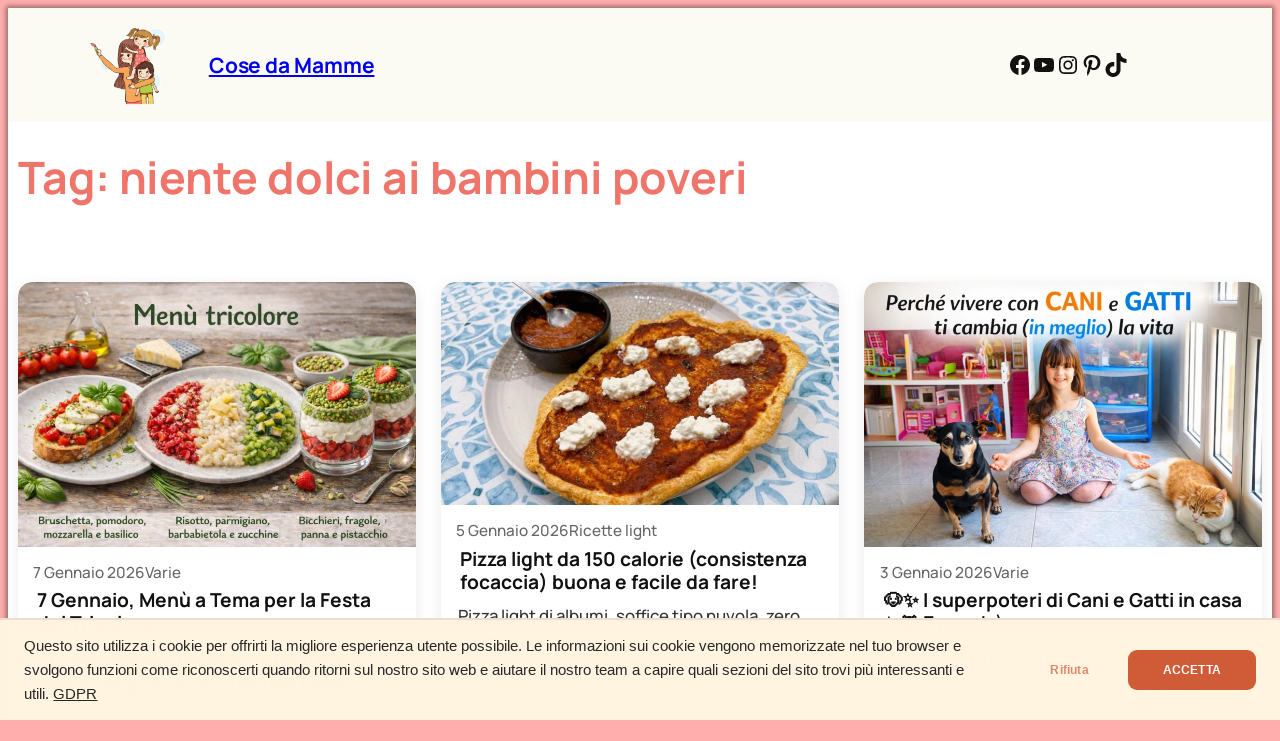

--- FILE ---
content_type: text/html; charset=utf-8
request_url: https://www.google.com/recaptcha/api2/aframe
body_size: 265
content:
<!DOCTYPE HTML><html><head><meta http-equiv="content-type" content="text/html; charset=UTF-8"></head><body><script nonce="uI_68k0Tp-skqIaYq61caQ">/** Anti-fraud and anti-abuse applications only. See google.com/recaptcha */ try{var clients={'sodar':'https://pagead2.googlesyndication.com/pagead/sodar?'};window.addEventListener("message",function(a){try{if(a.source===window.parent){var b=JSON.parse(a.data);var c=clients[b['id']];if(c){var d=document.createElement('img');d.src=c+b['params']+'&rc='+(localStorage.getItem("rc::a")?sessionStorage.getItem("rc::b"):"");window.document.body.appendChild(d);sessionStorage.setItem("rc::e",parseInt(sessionStorage.getItem("rc::e")||0)+1);localStorage.setItem("rc::h",'1768133410850');}}}catch(b){}});window.parent.postMessage("_grecaptcha_ready", "*");}catch(b){}</script></body></html>

--- FILE ---
content_type: text/css
request_url: https://www.cosedamamme.it/wp-content/plugins/rt-load-more/assets/css/rt-load-more.css
body_size: 577
content:
.rt-load-more-wrapper {
  width: 100%;
  margin: 0 auto;
}
.rt-load-more-grid {
  display: grid;
  gap: 1.5em;
  margin-bottom: 1em;
}
.rt-load-more-grid.columns-1 {
  grid-template-columns: 1fr;
}
.rt-load-more-grid.columns-2 {
  grid-template-columns: repeat(2, 1fr);
}
.rt-load-more-grid.columns-3 {
  grid-template-columns: repeat(3, 1fr);
}

.rt-load-more-card {
  background: #fff;
  border-radius: 14px;
  box-shadow: 0 3px 16px rgba(0, 0, 0, .08);
  overflow: hidden;
  display: flex;
  flex-direction: column;
  min-height: 320px;
  text-decoration: none;
  color: inherit;
  transition: transform .16s cubic-bezier(.24,1.39,.67,1.01), box-shadow .16s;
  cursor: pointer;
  position: relative;
}
.rt-load-more-card:hover,
.rt-load-more-card:focus {
  transform: scale(1.035);
  box-shadow: 0 6px 24px rgba(40,116,252,.17);
  z-index: 2;
}
.rt-load-more-card:active {
  filter: brightness(.97);
  transform: scale(.98);
}

.rt-lm-thumb {
  aspect-ratio: 16/9;
  overflow: hidden;
  border-radius: 14px 14px 0 0;
  background: #eee;
  min-height: 0;
  position: relative;
}
.rt-lm-img {
  width: 100%;
  height: 100%;
  object-fit: cover;
  border-radius: 14px 14px 0 0;
  display: block;
}
.rt-lm-img--placeholder {
  width: 100%;
  height: 100%;
  background: #d2d2d2;
}

.rt-lm-meta {
  font-size: .9em;
  color: #666;
  display: flex;
  gap: .8em;
  margin: .9em 1em .3em 1em;
}
.rt-lm-title {
  font-size: 1.13em;
  font-weight: bold;
  margin: 0 1em .5em 1em;
  line-height: 1.2em;
  max-height: 2.4em;
  overflow: hidden;
  text-overflow: ellipsis;
  display: -webkit-box;
  -webkit-line-clamp: 2;
  -webkit-box-orient: vertical;
}
.rt-lm-excerpt {
  margin: 0 1em 1em 1em;
  font-size: .99em;
  color: #333;
  max-height: 3em;
  overflow: hidden;
  text-overflow: ellipsis;
  display: -webkit-box;
  -webkit-line-clamp: 2;
  -webkit-box-orient: vertical;
}

.rt-load-more-btn {
  display: block;
  padding: .9em 1.5em;
  border: none;
  border-radius: 24px;
  font-size: 1.05em;
  font-weight: 600;
  cursor: pointer;
  transition: background .2s, transform .11s, filter .12s;
  margin: .7em auto 1em auto;
  width: auto;
  min-width: 0;
  box-shadow: 0 2px 8px rgba(0,0,0,.05);
  text-align: center;
}
.rt-load-more-btn:hover,
.rt-load-more-btn:focus {
  filter: brightness(1.15);
  transform: scale(1.06);
}
.rt-load-more-btn:active {
  filter: brightness(.96);
  transform: scale(.98);
}

@media (max-width: 900px) {
  .rt-load-more-grid.columns-3 {
    grid-template-columns: repeat(2, 1fr);
  }
}

@media (max-width: 600px) {
  .rt-load-more-grid,
  .rt-load-more-grid.columns-1,
  .rt-load-more-grid.columns-2,
  .rt-load-more-grid.columns-3,
  .rt-load-more-grid[class*="columns-"] {
    grid-template-columns: 1fr !important;
  }
}

--- FILE ---
content_type: application/x-javascript
request_url: https://www.cosedamamme.it/wp-content/plugins/rt-load-more/assets/js/rt-load-more.js
body_size: 932
content:
(function(){
function ready(fn){
    if(document.readyState!=='loading') fn();
    else document.addEventListener('DOMContentLoaded',fn);
}

function initLoadMore(wrapper){
    if(wrapper.classList.contains('rt-load-more--active')) return;
    wrapper.classList.add('rt-load-more--active');

    var btn = wrapper.querySelector('.rt-load-more-btn');
    var page = parseInt(wrapper.dataset.start_open === 'yes' ? 2 : 1);

    btn.addEventListener('click', function(e){
    e.preventDefault();
    btn.disabled = true;
    var oldLabel = wrapper.dataset.button_text || 'Carica articoli';
    btn.textContent = '...';

    if (typeof RTLoadMore === 'undefined') {
        console.error('RTLoadMore non definito');
        btn.textContent = 'Errore';
        btn.disabled = false;
        return;
    }

    var pageTried = false; // per un solo ritento

    function doRequest() {
        var data = {
            action: 'rt_load_more',
            nonce: RTLoadMore.nonce,
            columns: wrapper.dataset.columns,
            per_page: wrapper.dataset.per_page,
            offset: wrapper.dataset.offset,
            category: wrapper.dataset.category,
            search: wrapper.dataset.search,
            start_open: wrapper.dataset.start_open,
            button_text: oldLabel,
            button_bg_color: wrapper.dataset.button_bg_color,
            button_text_color: wrapper.dataset.button_text_color,
            page: page
        };

        jQuery.post(RTLoadMore.ajax_url, data, function(resp){
            if(resp && resp.success && resp.data && typeof resp.data.html === 'string'){
                var html = resp.data.html.trim();
                var grid = wrapper.querySelector('.rt-load-more-grid');

                if(!grid){
                    Array.from(wrapper.children).forEach(function(child){
                        if(child.classList && child.classList.contains('rt-load-more-btn')) return;
                        wrapper.removeChild(child);
                    });
                    wrapper.insertAdjacentHTML('afterbegin', html);
                } else {
                    var div = document.createElement('div');
                    div.innerHTML = html;
                    var newGrid = div.querySelector('.rt-load-more-grid');
                    if(newGrid){
                        Array.from(newGrid.children).forEach(function(card){
                            grid.appendChild(card);
                        });
                    }
                }

                page++;
                btn.textContent = oldLabel;
                btn.disabled = false;

                if(!html) btn.style.display = 'none';
                return;
            }

            var err = resp && resp.data && resp.data.error ? String(resp.data.error) : '';
            if(/nonce/i.test(err) && !pageTried){
                jQuery.get(RTLoadMore.ajax_url, { action: 'rtlm_get_nonce' }, function(r){
                    if(r && r.success && r.data && r.data.nonce){
                        RTLoadMore.nonce = r.data.nonce;
                        pageTried = true;
                        doRequest();
                    } else {
                        btn.textContent = 'Riprova';
                        btn.disabled = false;
                        console.warn('RT LM: impossibile aggiornare il nonce', r);
                    }
                }).fail(function(){
                    btn.textContent = 'Riprova';
                    btn.disabled = false;
                });
            } else {
                btn.textContent = 'Riprova';
                btn.disabled = false;
                console.warn('RT Load More fallito:', resp);
            }
        }).fail(function(jqXHR, textStatus, errorThrown){
            console.error('AJAX error:', textStatus, errorThrown);
            btn.textContent = 'Riprova';
            btn.disabled = false;
        });
    }

    doRequest();
});

    if(wrapper.dataset.start_open === 'no'){
        var grid = wrapper.querySelector('.rt-load-more-grid');
        if(grid) grid.remove();
    }
}

function scanAll(){
    var wrappers = document.querySelectorAll('.rt-load-more-wrapper');
    wrappers.forEach(initLoadMore);
}

ready(scanAll);
document.addEventListener('DOMContentLoaded', scanAll);
document.addEventListener('ajaxComplete', scanAll);
setTimeout(scanAll, 1000);
})();


--- FILE ---
content_type: application/javascript; charset=utf-8
request_url: https://fundingchoicesmessages.google.com/f/AGSKWxWZyag1N94yTip1ReX0hfyShi1_dRXZdmwXNNUqB7LBYjtMxIXPGgc90rjeli0rnzL_k4VbQBdAvWIOLCneNubpfq0-a8iZLmoD0NU3q_bvC1KTiaNx8mFDwK5ZUEifX6tSJaA8fQ==?fccs=W251bGwsbnVsbCxudWxsLG51bGwsbnVsbCxudWxsLFsxNzY4MTMzNDExLDkyMDAwMDAwXSxudWxsLG51bGwsbnVsbCxbbnVsbCxbNyw2LDEwXSxudWxsLG51bGwsbnVsbCxudWxsLG51bGwsbnVsbCxudWxsLG51bGwsbnVsbCwxXSwiaHR0cHM6Ly93d3cuY29zZWRhbWFtbWUuaXQvdGFnL25pZW50ZS1kb2xjaS1haS1iYW1iaW5pLXBvdmVyaS8iLG51bGwsW1s4LCJKZnlJZkQ0SVBRdyJdLFs5LCJlbi1VUyJdLFsxNiwiWzEsMSwxXSJdLFsxOSwiMiJdLFsyNCwiIl0sWzI5LCJmYWxzZSJdXV0
body_size: 139
content:
if (typeof __googlefc.fcKernelManager.run === 'function') {"use strict";this.default_ContributorServingResponseClientJs=this.default_ContributorServingResponseClientJs||{};(function(_){var window=this;
try{
var np=function(a){this.A=_.t(a)};_.u(np,_.J);var op=function(a){this.A=_.t(a)};_.u(op,_.J);op.prototype.getWhitelistStatus=function(){return _.F(this,2)};var pp=function(a){this.A=_.t(a)};_.u(pp,_.J);var qp=_.Zc(pp),rp=function(a,b,c){this.B=a;this.j=_.A(b,np,1);this.l=_.A(b,_.Nk,3);this.F=_.A(b,op,4);a=this.B.location.hostname;this.D=_.Dg(this.j,2)&&_.O(this.j,2)!==""?_.O(this.j,2):a;a=new _.Og(_.Ok(this.l));this.C=new _.bh(_.q.document,this.D,a);this.console=null;this.o=new _.jp(this.B,c,a)};
rp.prototype.run=function(){if(_.O(this.j,3)){var a=this.C,b=_.O(this.j,3),c=_.dh(a),d=new _.Ug;b=_.fg(d,1,b);c=_.C(c,1,b);_.hh(a,c)}else _.eh(this.C,"FCNEC");_.lp(this.o,_.A(this.l,_.Ae,1),this.l.getDefaultConsentRevocationText(),this.l.getDefaultConsentRevocationCloseText(),this.l.getDefaultConsentRevocationAttestationText(),this.D);_.mp(this.o,_.F(this.F,1),this.F.getWhitelistStatus());var e;a=(e=this.B.googlefc)==null?void 0:e.__executeManualDeployment;a!==void 0&&typeof a==="function"&&_.Qo(this.o.G,
"manualDeploymentApi")};var sp=function(){};sp.prototype.run=function(a,b,c){var d;return _.v(function(e){d=qp(b);(new rp(a,d,c)).run();return e.return({})})};_.Rk(7,new sp);
}catch(e){_._DumpException(e)}
}).call(this,this.default_ContributorServingResponseClientJs);
// Google Inc.

//# sourceURL=/_/mss/boq-content-ads-contributor/_/js/k=boq-content-ads-contributor.ContributorServingResponseClientJs.en_US.JfyIfD4IPQw.es5.O/d=1/exm=ad_blocking_detection_executable,kernel_loader,loader_js_executable,web_iab_us_states_signal_executable/ed=1/rs=AJlcJMygDgvPRQQXQHRf90gGVtAJClXZnA/m=cookie_refresh_executable
__googlefc.fcKernelManager.run('\x5b\x5b\x5b7,\x22\x5b\x5bnull,\\\x22cosedamamme.it\\\x22,\\\x22AKsRol9l3V97icZ0T-dwjgrfnWvT6EAFEAhjI0vm1VkRkvjXGa3s0GoZW3vGAhAvIF_hhLww8x9OHqI0PO3kn3_Nve4qXwsdapjL7ULqOiFLD8PN96m0G5LSP0yPgxIHsj8A10YyULIiLC54h8Zk9U9qegnlwqXCQQ\\\\u003d\\\\u003d\\\x22\x5d,null,\x5b\x5bnull,null,null,\\\x22https:\/\/fundingchoicesmessages.google.com\/f\/AGSKWxWEC6lgR3L5a_tp7xoL8Xt3dm10LVtvimCMXogWQ6RNIu4G4kIv4zbgHLWHKzCjfZ-XwHYoiSu8svFzTq8L7u3k1Q0HX0eWqlvGXObOw-hnj5mZfDgQqxaNm0w5w9EKrsboM8rxIQ\\\\u003d\\\\u003d\\\x22\x5d,null,null,\x5bnull,null,null,\\\x22https:\/\/fundingchoicesmessages.google.com\/el\/AGSKWxWOVHf1055Hk5YT16XTTGms9A976V2eGQyS9qUQNayU0se5Iy2oVJT-I6_CYKjKk8pS9McinjWGlVlyAMOfbeOr0vYNi57vId9jbQdkOE92D2ygtwCWQLJsNK5K2mqut0ds4vDfQQ\\\\u003d\\\\u003d\\\x22\x5d,null,\x5bnull,\x5b7,6,10\x5d,null,null,null,null,null,null,null,null,null,1\x5d\x5d,\x5b3,1\x5d\x5d\x22\x5d\x5d,\x5bnull,null,null,\x22https:\/\/fundingchoicesmessages.google.com\/f\/AGSKWxX_m7TRR7h6yWR3xuEG7HD3pz9BVQbALPiVMdvdwEKXEqYuGKyAkeq-xXDyiVAE3IZXcl_6YR06g9dA7bBDMVYF6oN_KTfL4sxJMxbj8e8Fpq6ngywbZbG2echlCGs2huYUzecKuw\\u003d\\u003d\x22\x5d\x5d');}

--- FILE ---
content_type: application/javascript; charset=utf-8
request_url: https://fundingchoicesmessages.google.com/f/AGSKWxWnLC8Ntmj70PYbnleg0dRZKrnhUZuxMX2HyC5a5Xmc9g9SUP3xSX_8mzpkGZ2FTUlCob1-aUGoYlYrp7N4WbY78Tw-8b4O3S8eTi3VyXOSxUQbnrHZTvOLQFtYZ-C_1peyu5ES86w2uEuTE-Wgm3e0JSTwrFnn6HSX7S5VvZgbOf3dznjWLpJZ-Zdt/__jtads//adchoice_/bannerad2-/banners_rotation./ad300x250.
body_size: -1286
content:
window['e60e1a8a-8d43-4bf7-b49a-a03afa15ca4a'] = true;